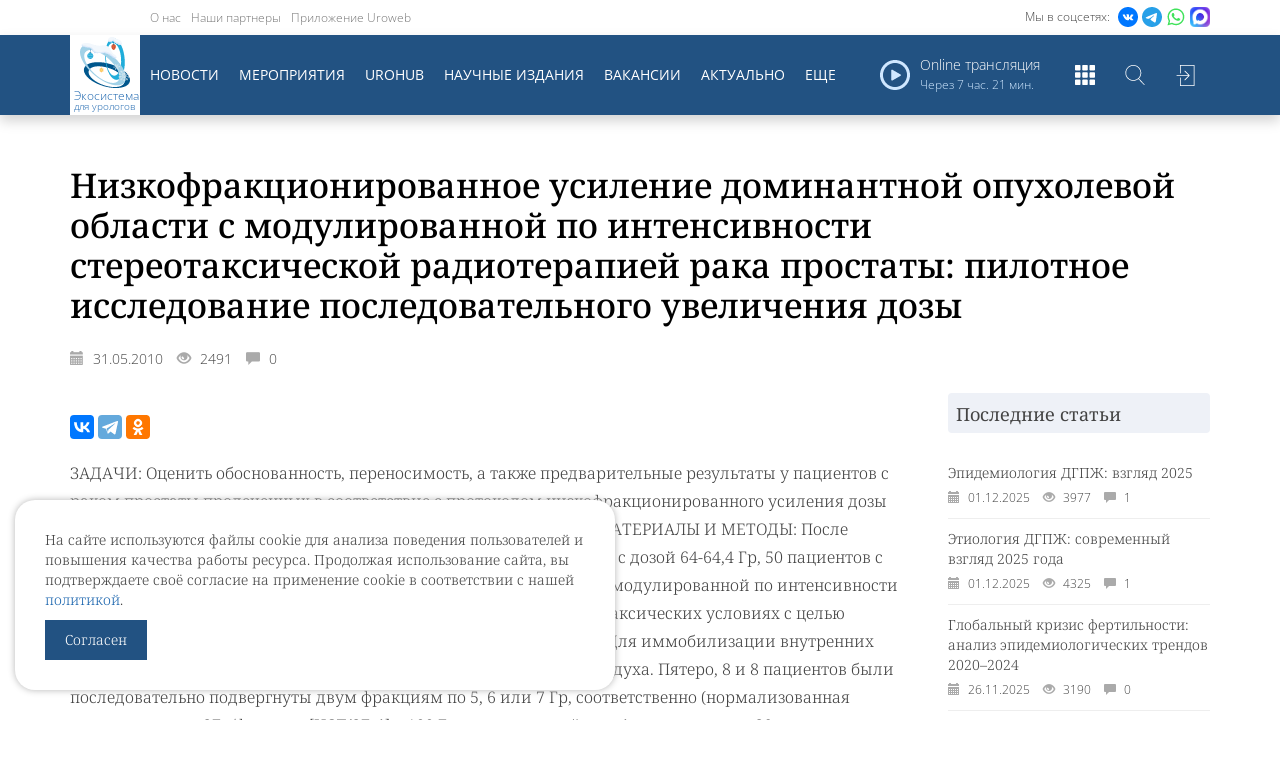

--- FILE ---
content_type: text/html; charset=UTF-8
request_url: https://www.uroweb.ru/article/db-article-nizkofrakcionirovannoe-usilenie-dominantnoi-opukholevoi-oblasti-s-modulirovannoi-po-intensivnosti-stereotaksi
body_size: 38525
content:
<!DOCTYPE html>
<html>
<head>
  <meta charset="UTF-8"/>
      <meta property="og:image" content="https://www.uroweb.ru/media/cache/social/sites/default/files/slogo.jpg" />
    <meta property="og:image:width" content="1200" />
    <meta property="og:image:height" content="630" />
    <meta property="og:image:alt" content="Низкофракционированное усиление доминантной опухолевой области с модулированной по интенсивности стереотаксической радиотерапией рака простаты: пилотное исследование последовательного увеличения дозы" />
    <meta name="twitter:card" content="summary_large_image" />
    <meta name="twitter:image" content="https://www.uroweb.ru/media/cache/social/sites/default/files/slogo.jpg" />
    <link rel="image_src" href="https://www.uroweb.ru/sites/default/files/slogo.jpg" />
    <meta property="fb:app_id" content="1396924937210182" />
    <meta property="og:title" content="Низкофракционированное усиление доминантной опухолевой области с модулированной по интенсивности стереотаксической радиотерапией рака простаты: пилотное исследование последовательного увеличения дозы" />
    <meta property="og:url" content="https://www.uroweb.ru/article/db-article-nizkofrakcionirovannoe-usilenie-dominantnoi-opukholevoi-oblasti-s-modulirovannoi-po-intensivnosti-stereotaksi" />
    <meta property="og:description" content=" ЗАДАЧИ: Оценить обоснованность, переносимость, а также предварительные результаты у пациентов с раком простаты пролеченных в соответствие с протоколом низкофракционированного усиления дозы для усиления облучения опухоль-содержащей области простаты.   МАТЕРИАЛЫ И МЕТОДЫ: После стандартной фракцио" />
    <meta property="og:site_name" content="UroWeb.ru" />
    <meta property="og:type" content="article" />
  <script src="https://reg.forumurology.ru/auth.js?token="></script>

  <meta name="viewport" content="width=device-width, minimum-scale=1, user-scalable=no"/>
  <meta name="description"
        content=" ЗАДАЧИ: Оценить обоснованность, переносимость, а также предварительные результаты у пациентов с раком простаты пролеченных в соответствие с протоколом низкофракционированного усиления дозы для усиления облучения опухоль-содержащей области простаты.   МАТЕРИАЛЫ И МЕТОДЫ: После стандартной фракцио"/>
  <meta name="tags" content="Рак предстательной железы, Радиочастотная абляция"/>
  <meta name="keywords" content="Рак предстательной железы, Радиочастотная абляция"/>
  <link rel="canonical" href="https://www.uroweb.ru/article/db-article-nizkofrakcionirovannoe-usilenie-dominantnoi-opukholevoi-oblasti-s-modulirovannoi-po-intensivnosti-stereotaksi"/>
  <meta name="google-site-verification" content="jmr5o-twAW143Qeca3v_Wc6x6dqTNCrVbtJmbPz5BNY"/>

  <link rel="shortcut icon" href="/img/logo2.png?v1.8.5" type="image/x-icon"/>
  <link rel="apple-touch-icon" sizes="57x57" href="/img/apple-touch-icon-57x57.png?v1.8.5">
  <link rel="apple-touch-icon" sizes="60x60" href="/img/apple-touch-icon-60x60.png?v1.8.5">
  <link rel="apple-touch-icon" sizes="72x72" href="/img/apple-touch-icon-72x72.png?v1.8.5">
  <link rel="apple-touch-icon" sizes="76x76" href="/img/apple-touch-icon-76x76.png?v1.8.5">
  <link rel="apple-touch-icon" sizes="114x114" href="/img/apple-touch-icon-114x114.png?v1.8.5">
  <link rel="apple-touch-icon" sizes="120x120" href="/img/apple-touch-icon-120x120.png?v1.8.5">
  <link rel="apple-touch-icon" sizes="144x144" href="/img/apple-touch-icon-144x144.png?v1.8.5">
  <link rel="apple-touch-icon" sizes="152x152" href="/img/apple-touch-icon-152x152.png?v1.8.5">
  <link rel="apple-touch-icon" sizes="180x180" href="/img/apple-touch-icon-180x180.png?v1.8.5">
  <link rel="icon" type="image/png" href="/img/favicon-16x16.png?v1.8.5" sizes="16x16">
  <link rel="icon" type="image/png" href="/img/favicon-32x32.png?v1.8.5" sizes="32x32">
  <link rel="icon" type="image/png" href="/img/favicon-96x96.png?v1.8.5" sizes="96x96">
  <link rel="icon" type="image/png" href="/img/android-chrome-192x192.png?v1.8.5" sizes="192x192">
  <meta name="msapplication-square70x70logo" content="/img/smalltile.png?v1.8.5"/>
  <meta name="msapplication-square150x150logo" content="/img/mediumtile.png?v1.8.5"/>
  <meta name="msapplication-wide310x150logo" content="/img/widetile.png?v1.8.5"/>
  <meta name="msapplication-square310x310logo" content="/img/largetile.png?v1.8.5"/>

  <title>Низкофракционированное усиление доминантной опухолевой области с модулированной по интенсивности стереотаксической радиотерапией рака простаты: пилотное исследование последовательного увеличения дозы | UroWeb.ru — Урологический информационный портал!</title>
            <link href="/css/bc7172c.css?v1.8.5" rel="stylesheet"/>
      <link href="https://lib.uroweb.ru/fonts/noto-serif/style.css" rel="stylesheet">
      <link href="https://lib.uroweb.ru/fonts/open-sans/style.css" rel="stylesheet">
      <link rel="stylesheet" href="https://lib.uroweb.ru/npm/node_modules/jquery-ui/themes/base/all.css">
      <link rel="stylesheet" href="https://lib.uroweb.ru/npm/node_modules/@fancyapps/fancybox/dist/jquery.fancybox.min.css"
      />
      </head>
<body>
    <img src="/img/logo112.jpg?v1.8.5" class="hide"/>
    <div class="main-wrapper">
                    <div class="header-wrapper">
    <div class="header-top">
        <div class="container relative">

                                                                                <div class="social-list">
                    <span> Мы в соцсетях: </span>
                                        <a href="https://vk.com/uroweb" target="_blank"><img src="https://uroweb.ru/sites/default/files/svg/social/vk.svg"/></a>
                    <a href="https://t.me/urowebru" target="_blank"><img src="https://uroweb.ru/sites/default/files/svg/social/telegram.svg"/></a>
                    <a href="https://chat.whatsapp.com/GP0AGFK9WmaLpfefn86Tjx" target="_blank"><img src="https://uroweb.ru/sites/default/files/svg/social/whatsapp.svg"/></a>
                    <a href="https://max.ru/join/_Hrwcg0L12cHX10l5z0vYctbHd0sqFqg_0J4wPi216k" target="_blank"><img src="https://uroweb.ru/sites/default/files/msgmax.png"/></a>
                </div>
                                    <ul class="project-menu hidden-xs">
                <li><a href="/page/about-it">О нас</a></li>
                <li><a href="/partners">Наши партнеры</a></li>
                <li><a href="https://uroweb.ru/news/novoe-mobilnoe-prilogenie-uroweb">Приложение Uroweb</a></li>
            </ul>
        </div>
    </div>
    <div class="header-menu-filler"></div>
    <div class="header-menu">
        <div class="container">
            <div class="row">
                <div class="col-xs-12">
                        <div class="user-block">
                    <a href="//reg.forumurology.ru/login?return=https%3A%2F%2Furoweb.ru%2Farticle%2Fdb-article-nizkofrakcionirovannoe-usilenie-dominantnoi-opukholevoi-oblasti-s-modulirovannoi-po-intensivnosti-stereotaksi&domain=uroweb.ru" class="link-btn">Войти</a>
            </div>
                                        <div class="hm-logo"><a href="/"><img src="/img/uw-ny-2022.svg?v1.8.5"><span class="logo-text"><span class="logo-text-big">Экосистема</span> для урологов</span></a>
                    </div>
                    <div class="search-toggler"></div>
                    <div class="sites-list-toggler"></div>
                    <div class="main-menu-toggler hidden-lg hidden-md">
                        <div></div>
                        <div></div>
                        <div></div>
                    </div>

                    <div class="search-form">
                        <form name="find" method="get" action="/search" id="find">
                        <div id="find" id="find"><div><label for="find_q" class="required"> </label><input type="text" id="find_q" name="find[q]" required="required" placeholder="Поиск по сайту" class="js-search-field" /></div><input type="hidden" id="find__token" name="find[_token]" value="NkTpJ1Z4bNE5S1T-xjsR2YKfFBoY_1Rtk5t_ii0CLqQ" /></div>

                        </form>
                    </div>

                    <div class="sites-list">
                        <div class="sl-item">
                            <a href="//uro.tv/" title="Uro.tv" target="_blank">
                                <div class="sli-logo"><img src="/img/logos/urotv.png?v1.8.5" alt="Uro.tv"></div>
                            </a>
                        </div>
                        <div class="sl-item">
                            <a href="//uroedu.ru/" title="Uroedu.ru" target="_blank">
                                <div class="sli-logo"><img src="/img/logos/uroedu.png?v1.8.5" alt="Uroedu.ru">
                                </div>
                            </a>
                        </div>
                        <div class="sl-item">
                            <a href="//ecuro.ru/" title="Ecuro.tv" target="_blank">
                                <div class="sli-logo"><img src="/img/logos/ecuro.png?v1.8.5" alt="Ecuro.tv">
                                </div>
                            </a>
                        </div>
                        <div class="sl-item">
                            <a href="//urodigest.ru/" title="Urodigest.tv" target="_blank">
                                <div class="sli-logo"><img src="/img/logos/digest.jpg?v1.8.5" alt="Urodigest.tv">
                                </div>
                            </a>
                        </div>
                    </div>

                                            <div class="online-header-block hidden-xs" data-time="2026-01-20T07:38:24">
                            <div class="ohb-title">Online трансляция</div>
                            <div class="ohb-timer"
                                 data-time="2026-01-20T15:00:00"
                            >
                                Через <span>00</span></div>
                        </div>

                        <div class="online-list hidden-xs">
                            <div class="list-title">Сегодня online</div>
                                                            <div class="online-title">
                                    <a href="https://uro.tv/online/internet-konferentsiya_uromiks" target="_blank">Научно-практическая региональная интернет-конференция «УроМикс»</a>
                                    <span>15:00 МСК</span>
                                </div>
                                                    </div>
                    
                    <div class="main-menu-wrapper">
                            <ul class="main-menu">
        <li><a href="/news">Новости</a></li>
        <li><a href="/events">Мероприятия</a></li>
        <li><a href="/special-project/uro-hub">UroHub</a></li>
        <li class="hidden-md custom-hidden-lg"><a href="/articles">Статьи</a></li>
        <li><a href="/magazines">Научные издания</a></li>
        <li><a href="/vacancy">Вакансии</a></li>
        <li class="hidden-md"><a href="/page/aktualnoe-v-urologii">Актуально</a></li>
        <li class="hidden-md custom-hidden-lg"><a href="/poll">Опросы</a></li>
        <li class="hidden-md hidden-lg custom-hidden-lg"><a href="https://uro.tv/podcast" target="_blank">Уретра.FM</a></li>
        <li class="hidden-md hidden-lg custom-hidden-lg"><a href="/promo/shpharma">Спецраздел</a></li>
        <li class="hidden-md hidden-lg custom-hidden-lg"><a href="/qualifications">Повышение квалификации</a></li>
        <li class="hidden-md hidden-lg custom-hidden-lg"><a href="/books">Библиотека уролога</a></li>
        <li class="hidden-md hidden-lg custom-hidden-lg"><a href="/audio-books">Аудиокниги</a></li>
        <li class="hidden-md hidden-lg custom-hidden-lg"><a href="/quizs">Квизы</a></li>
        <li class="hidden-xs hidden-sm main-menu__expand-button"><a href="#" title="Показать еще...">Еще</a></li>
    </ul>

    <ul class="main-menu main-menu-expanbable hidden-xs">
        <li class="main-menu__expandable-item hidden-lg"><a href="/page/aktualnoe-v-urologii">Актуально</a></li>
        <li class="main-menu__expandable-item main-menu__expandable-item_hidden-xxl"><a href="/poll">Опросы</a></li>
        <li class="main-menu__expandable-item main-menu__expandable-item_hidden-xxl"><a href="/articles">Статьи</a></li>
        <li class="main-menu__expandable-item"><a href="https://uro.tv/podcast" target="_blank">Уретра.FM</a></li>
        <li class="main-menu__expandable-item"><a href="/qualifications">Повышение квалификации</a></li>
        <li class="main-menu__expandable-item"><a href="/books">Библиотека уролога</a></li>
        <li class="main-menu__expandable-item"><a href="/audio-books">Аудиокниги</a></li>
        <li class="main-menu__expandable-item"><a href="/games">Игры для урологов</a></li>
        <li class="main-menu__expandable-item"><a href="/quizs">Квизы</a></li>
        <li class="main-menu__expandable-item"><a href="/urocoin">UroCoin</a></li>
        <li class="main-menu__expandable-item"><a href="/clinical-guidelines">Клинические рекомендации</a></li>
        <li class="main-menu__expandable-item"><a href="/promo/shpharma">Спецраздел</a></li>
    </ul>
                    </div>
                </div>
            </div>
        </div>
    </div>
</div>
<div class="cookie-block">
    <p>На сайте используются файлы cookie для анализа поведения пользователей и повышения качества работы ресурса.
        Продолжая использование сайта, вы подтверждаете своё согласие на применение cookie в соответствии с нашей
        <a href="https://uroweb.ru/page/politika-ispolzovaniya-cookie">политикой</a>.</p>
    <a href="#" class="cookie-ok">Согласен</a>
</div>
<style>
    .cookie-ok {
        display: inline-block;
        padding: 10px 20px;
        color: #ffffff;
        background-color: #225282;
        text-decoration: none;
    }

    .cookie-ok:hover {
        color: #ffffff;
        text-decoration: none;
    }

    .cookie-block {
        padding: 30px;
        position: fixed;
        display: none;
        left: 15px;
        bottom: 30px;
        background-color: #ffffff;
        border-radius: 20px;
        width: calc(100% - 30px);
        max-width: 600px;
        z-index: 200;
        box-shadow: 0px 0px 7px rgba(182,182,182,1);
    }

    .header-wrapper .header-menu .hm-logo a img {
        position: absolute;
        width: 50px;
        margin: auto;
        left: -1000px;
        right: -1000px;
        top: 5px;
        bottom: auto;
        transition: .2s;
    }
    span.logo-text {
        display: block;
        font-size: 10px;
        line-height: 1;
        position: absolute;
        bottom: 4px;
        left: 4px;
        color: #1e67af;
    }
    span.logo-text-big {
        font-size: 11.5px;
    }

    .header-wrapper .header-menu.glued span.logo-text {
        font-size: 7px;
        bottom: 2px;
        left: 2px;
    }

    .header-wrapper .header-menu.glued span.logo-text-big {
        font-size: 8px;
    }

    .header-wrapper .header-menu.glued .hm-logo a img {
        top: 2px;
        width: 30px;
    }

    @media (max-width: 991px) {
        .header-wrapper .header-menu .hm-logo a img {
            top: 2px;
            width: 30px;
        }

        span.logo-text {
            font-size: 7px;
            bottom: 2px;
            left: 2px;
        }

        span.logo-text-big {
            font-size: 8px;
        }
    }

    .social-list a img {
        width: auto;
        height: 20px;
    }

    .header-wrapper .header-menu .hm-logo a img {
        top: 2px;
    }
</style>
<script src="/assets/rating/jquery-3.7.1.min.js"></script>
<script src="/assets/vendor/js-cookie/src/js.cookie.js"></script>
<script>
    var ok = Cookies.get("cookieok");

    if (!ok) {
        $('.cookie-block').show();
    }

    $('.cookie-ok').click(function () {
        $('.cookie-block').remove();
        Cookies.set("cookieok", 1, {expires: 30});

        return false;
    });
</script>
        
        <div class="content-wrapper">
                                <div class="container">
                    <article class="article-wrapper">
                <h1>
                    Низкофракционированное усиление доминантной опухолевой области с модулированной по интенсивности стереотаксической радиотерапией рака простаты: пилотное исследование последовательного увеличения дозы
                                                        </h1>
                <div class="news-info">
                    <div class="ni-date">
                        <span class="glyphicon glyphicon-calendar" aria-hidden="true"></span>
                        31.05.2010
                    </div>
                    <div class="ni-views">
                        <span class="glyphicon glyphicon-eye-open" aria-hidden="true"></span>
                        2491
                    </div>
                    <div class="ni-comments">
                        <span class="glyphicon glyphicon-comment" aria-hidden="true"></span>
                        0
                    </div>
                </div>
            </article>
                <div class="row">
            <div class="col-sm-8 col-md-9">
                <article class="article-wrapper">
                    
<div class="share-box small-box">
  
        
  <div class="ya-share2" data-services="vkontakte,telegram,odnoklassniki"
       data-counter=""
       data-title="Низкофракционированное усиление доминантной опухолевой области с модулированной по интенсивности стереотаксической радиотерапией рака простаты: пилотное исследование последовательного увеличения дозы"
       data-url="https://www.uroweb.ru/article/db-article-nizkofrakcionirovannoe-usilenie-dominantnoi-opukholevoi-oblasti-s-modulirovannoi-po-intensivnosti-stereotaksi"
                 data-description=" ЗАДАЧИ: Оценить обоснованность, переносимость, а также предварительные результаты у пациентов с раком простаты пролеченных в соответствие с протоколом низкофракционированного усиления дозы для усиления облучения опухоль-содержащей области простаты.   МАТЕРИАЛЫ И МЕТОДЫ: После стандартной фракцио">
  </div>
</div>
                                            <!--break-->
ЗАДАЧИ: Оценить обоснованность, переносимость, а также предварительные результаты у пациентов с раком простаты пролеченных в соответствие с протоколом низкофракционированного усиления дозы для усиления облучения опухоль-содержащей области простаты. 

МАТЕРИАЛЫ И МЕТОДЫ: После стандартной фракционированной дистанционной лучевой терапии с дозой 64-64,4 Гр, 50 пациентов с неметастатическим раком простаты были пролечены при помощи модулированной по интенсивности лучевой терапии с низкофракционированным усилением в стереотаксических условиях с целью уменьшения объёма простаты в доминирующей области опухоли. Для иммобилизации внутренних органов использовался ректальным баллон, наполненный 60 мл воздуха. Пятеро, 8 и 8 пациентов были последовательно подвергнуты двум фракциям по 5, 6 или 7 Гр, соответственно (нормализованная суммарная доза 2Гр/фракция [НСД(2Гр)] < 100 Гр, группа низкой дозы), в то время как 29 получили две фракции по 8 Гр каждая (НСД(2Гр) > 100 Гр, группа высокой дозы). Андрогенную депривацию получали 33 пациента. Острая и поздняя токсичность оценивались в соответствии со шкалой оценки Онкологической группой лучевой терапии/Европейской организации по исследованию и лечению рака (RTOG/EORTC). 

РЕЗУЛЬТАТЫ: Двое больных показали 3 класс острой мочевой токсичности. Пятилетняя вероятность выживаемости без развития токсичности для мочевых путей и дистальных отделов кишечника составила 82,2% ± 7,4% и 72,2% ±
7,6%, соответственно. Частота и выраженность острой и отдаленной токсичности не коррелировали с группой, в которую входил испытуемый, облучением таза, возрастом, предшествующим лечением с андрогенной депривацией или без неё. Пятилетняя биохимически безрецидивная и общая безрецидивная выживаемость составили 98% ± 1,9% и 100%, соответственно. 

ЗАКЛЮЧЕНИЕ:  Модулированная по интенсивности лучевая терапии с низкофракционированным усилением в стереотаксических условиях является обоснованным методом с отличными результатами и приемлемой долговременной токсичностью. Такой подход вполне может рассматриваться в качестве альтернативы высокодозной брахитерапии.
                    
                    
                                            <div class="page-tags">
                            <h4>Тематики и теги</h4>
                                        <div class="pt-item topic">
                            <a href="/articles/topic/rak_predstatelnoy_gelezi">Рак предстательной железы</a>
                    </div>
            <div class="pt-item topic">
                            <a href="/articles/topic/radiochastotnaya_ablyatsiya">Радиочастотная абляция</a>
                    </div>
                                </div>
                    
                    
                    
<div class="share-box">
  
        
  <div class="ya-share2" data-services="vkontakte,telegram,odnoklassniki"
       data-counter=""
       data-title="Низкофракционированное усиление доминантной опухолевой области с модулированной по интенсивности стереотаксической радиотерапией рака простаты: пилотное исследование последовательного увеличения дозы"
       data-url="https://www.uroweb.ru/article/db-article-nizkofrakcionirovannoe-usilenie-dominantnoi-opukholevoi-oblasti-s-modulirovannoi-po-intensivnosti-stereotaksi"
                 data-description=" ЗАДАЧИ: Оценить обоснованность, переносимость, а также предварительные результаты у пациентов с раком простаты пролеченных в соответствие с протоколом низкофракционированного усиления дозы для усиления облучения опухоль-содержащей области простаты.   МАТЕРИАЛЫ И МЕТОДЫ: После стандартной фракцио">
  </div>
</div>
                    <div class="comment-wrapper">
    <h3>Комментарии</h3>
    <div class="comments-box">
            </div>
</div>

    <div class="login-needed">Для отправки комментариев необходимо
        <a href="//reg.forumurology.ru/user?return=https%3A%2F%2Furoweb.ru%2Farticle%2Fdb-article-nizkofrakcionirovannoe-usilenie-dominantnoi-opukholevoi-oblasti-s-modulirovannoi-po-intensivnosti-stereotaksi">войти</a>
        или <a href="//reg.forumurology.ru/registration">зарегистрироваться</a></div>

                    <div class="spacer-30"></div>
                </article>
            </div>
            <div class="col-sm-4 col-md-3">
                
                
                
                                
                <div class="articles-block">
    <div class="block-header">
        <div class="bh-title">
                            Последние статьи
                    </div>
    </div>
    <div class="block-inner">
                    <div class="article-item">
        <a href="/article/epidemiologiya-dgpg-vzglyad-2025">
        <div class="ai-title">
                        <span>Эпидемиология ДГПЖ: взгляд 2025</span>
        </div>
        <div class="ai-info">
            <div class="aii-date">
                <span class="glyphicon glyphicon-calendar" aria-hidden="true"></span>
                01.12.2025
            </div>
            <div class="aii-views">
                <span class="glyphicon glyphicon-eye-open" aria-hidden="true"></span>
                3977
            </div>
            <div class="aii-comments">
                <span class="glyphicon glyphicon-comment" aria-hidden="true"></span>
                1
            </div>
        </div>
    </a>
</div>                    <div class="article-item">
        <a href="/article/etiologiya-dgpg-sovremenniy-vzglyad-2025-goda">
        <div class="ai-title">
                        <span>Этиология ДГПЖ: современный взгляд 2025 года</span>
        </div>
        <div class="ai-info">
            <div class="aii-date">
                <span class="glyphicon glyphicon-calendar" aria-hidden="true"></span>
                01.12.2025
            </div>
            <div class="aii-views">
                <span class="glyphicon glyphicon-eye-open" aria-hidden="true"></span>
                4325
            </div>
            <div class="aii-comments">
                <span class="glyphicon glyphicon-comment" aria-hidden="true"></span>
                1
            </div>
        </div>
    </a>
</div>                    <div class="article-item">
        <a href="/article/globalniy-krizis-fertilnosti-analiz-epidemiologicheskih-trendov-20202024">
        <div class="ai-title">
                        <span>Глобальный кризис фертильности: анализ эпидемиологических трендов 2020–2024</span>
        </div>
        <div class="ai-info">
            <div class="aii-date">
                <span class="glyphicon glyphicon-calendar" aria-hidden="true"></span>
                26.11.2025
            </div>
            <div class="aii-views">
                <span class="glyphicon glyphicon-eye-open" aria-hidden="true"></span>
                3190
            </div>
            <div class="aii-comments">
                <span class="glyphicon glyphicon-comment" aria-hidden="true"></span>
                0
            </div>
        </div>
    </a>
</div>                    <div class="article-item">
        <a href="/article/epidemiologicheskiy-landshaft-mugskoy-seksualnoy-disfunktsii-globalnie-trendi-20202024">
        <div class="ai-title">
                        <span>Эпидемиологический ландшафт мужской сексуальной дисфункции: глобальные тренды 2020–2024</span>
        </div>
        <div class="ai-info">
            <div class="aii-date">
                <span class="glyphicon glyphicon-calendar" aria-hidden="true"></span>
                26.11.2025
            </div>
            <div class="aii-views">
                <span class="glyphicon glyphicon-eye-open" aria-hidden="true"></span>
                3198
            </div>
            <div class="aii-comments">
                <span class="glyphicon glyphicon-comment" aria-hidden="true"></span>
                0
            </div>
        </div>
    </a>
</div>                    <div class="article-item">
        <a href="/article/immunomoduliruyushchaya-terapiya-infektsionno-vospalitelnih-zabolevaniy-predstatelnoy-gelezi">
        <div class="ai-title">
                        <span>Иммуномодулирующая терапия инфекционно-воспалительных заболеваний предстательной железы</span>
        </div>
        <div class="ai-info">
            <div class="aii-date">
                <span class="glyphicon glyphicon-calendar" aria-hidden="true"></span>
                12.11.2025
            </div>
            <div class="aii-views">
                <span class="glyphicon glyphicon-eye-open" aria-hidden="true"></span>
                4069
            </div>
            <div class="aii-comments">
                <span class="glyphicon glyphicon-comment" aria-hidden="true"></span>
                0
            </div>
        </div>
    </a>
</div>            </div>
</div>            </div>
        </div>
    </div>
        </div>
    </div>

    <div class="footer-wrapper">
        <div class="container">
            <div class="row">
                <div class="col-sm-6 col-xs-12">
                    <div class="footer-copy">
                        <div class="fc-name">Uroweb</div>
                        <div class="fc-title">Урологический информационный портал</div>
                        <div class="fc-date">&copy; 2002 - 2026</div>
                        <div class="footer-menu">
                            <ul>
                                <li><a href="/page/mediakit">МЕДИАКИТ 2023</a></li>
                                <li style="margin-top: 30px;"><a href="/page/contacts">Контакты</a></li>
                            </ul>
                        </div>
                    </div>
                </div>
                <div class="col-sm-6">
                        <div class="clearfix visible-xs"></div>
    <div class="row">
        <div class="col-sm-6">
            <div class="footer-menu">
                <ul>
                    <li><a href="/news">Новости</a></li>
                    <li><a href="/events">Мероприятия</a></li>
                    <li><a href="/articles">Статьи</a></li>
                    <li><a href="/magazines">Научные издания</a></li>
                    <li><a href="/page/aktualnoe-v-urologii">Актуальное в урологии</a></li>
                    <li><a href="/books">Библиотека уролога</a></li>
                    <li><a href="/audio-books">Аудиокниги</a></li>
                    <li><a href="https://uroweb.ru/sites/default/files/obr_licenziya_uroweb.pdf" target="_blank">Образовательная лицензия</a></li>
                </ul>
            </div>
        </div>
        <div class="col-sm-6">
            <div class="footer-menu">
                <ul>
                    <li><a href="/videos">Видео</a></li>
                    <li><a href="/partners">Наши друзья</a></li>
                    <li><a href="/page/about-it">О нас</a></li>
                    <li><a href="/page/politika-konfidentsialnosti">Политика конфиденциальности</a></li>
                    <li><a href="/page/politika-zashchiti-i-obrabotki-personalnih-dannih-ooo-uroveb">Политика защиты и обработки персональных данных</a></li>
                    <li><a href="/page/polzovatelskoe-soglashenie">Пользовательское Соглашение</a></li>
                    <li><a href="/page/dogovor-oferti">Договор оферты</a></li>
                </ul>
            </div>
        </div>
    </div>
                </div>
            </div>
        </div>
    </div>
    <script>
        window.replainSettings = { id: 'eb05b7ed-5bc3-4a62-8170-0cade45452e6' };
        (function(u){var s=document.createElement('script');s.async=true;s.src=u;
            var x=document.getElementsByTagName('script')[0];x.parentNode.insertBefore(s,x);
        })('https://widget.replain.cc/dist/client.js');
    </script>

<div class="modal fade" id="myUra" tabindex="-1" role="dialog"
     aria-labelledby="exampleModalLabel" aria-hidden="true">
  <div class="modal-dialog" role="document">
    <div class="modal-content">
      <div class="modal-body">
        <div class="btns row">
          <div class="col-12 text-center">
            <div class="img">
              <h1 class="text">
                С Международным днем уролога!
              </h1>
              <img src="https://uroweb.ru/sites/default/files/uroday.jpg">
            </div>
          </div>
        </div>
        <div class="btns row">
          <div class="col-12 text-center" style="padding: 30px 30px 15px 30px;">
            <a href="#" type="button" data-dismiss="modal" aria-label="Close" class="link-btn confirm">
              Ура!
            </a>
          </div>
        </div>
      </div>
    </div>
  </div>
</div>
<style>
    #confetti-canvas {
        position: fixed;
        left: 0;
        top: 0;
        z-index: 9999;
    }
</style>

          <script type="text/javascript" src="/js/5f2ce8e.js?v1.8.5"></script>
    <!--suppress JSUnusedLocalSymbols -->
    <script type="text/javascript" src="/quiz/confetti.js"></script>
    <script>
        var baseUrl = '/';
            </script>
      
    <script src="//yastatic.net/es5-shims/0.0.2/es5-shims.min.js"></script>
    <script src="//yastatic.net/share2/share.js"></script>

<!-- Yandex.Metrika counter -->
<script type="text/javascript">
    (function (d, w, c) {
        (w[c] = w[c] || []).push(function () {
            try {
                w.yaCounter5069965 = new Ya.Metrika({
                    id: 5069965,
                    clickmap: true,
                    trackLinks: true,
                    accurateTrackBounce: true,
                    webvisor: true
                });
            } catch (e) {
            }
        });

        var n = d.getElementsByTagName("script")[0],
            s = d.createElement("script"),
            f = function () {
                n.parentNode.insertBefore(s, n);
            };
        s.type = "text/javascript";
        s.async = true;
        s.src = "https://mc.yandex.ru/metrika/watch.js";

        if (w.opera == "[object Opera]") {
            d.addEventListener("DOMContentLoaded", f, false);
        } else {
            f();
        }
    })(document, window, "yandex_metrika_callbacks");
</script>
<noscript>
  <div><img src="https://mc.yandex.ru/watch/5069965" style="position:absolute; left:-9999px;" alt=""/></div>
</noscript>
<!-- /Yandex.Metrika counter -->
<!-- GA -->
<script>
    (function (i, s, o, g, r, a, m) {
        i['GoogleAnalyticsObject'] = r;
        i[r] = i[r] || function () {
            (i[r].q = i[r].q || []).push(arguments)
        }, i[r].l = 1 * new Date();
        a = s.createElement(o),
            m = s.getElementsByTagName(o)[0];
        a.async = 1;
        a.src = g;
        m.parentNode.insertBefore(a, m)
    })(window, document, 'script', 'https://www.google-analytics.com/analytics.js', 'ga');

    ga('create', 'UA-34007353-5', 'auto');
    ga('send', 'pageview');

</script>
<!-- /GA -->


<script src="https://lib.uroweb.ru/npm/node_modules/@fancyapps/fancybox/dist/jquery.fancybox.min.js"></script>
</body>
</html>
